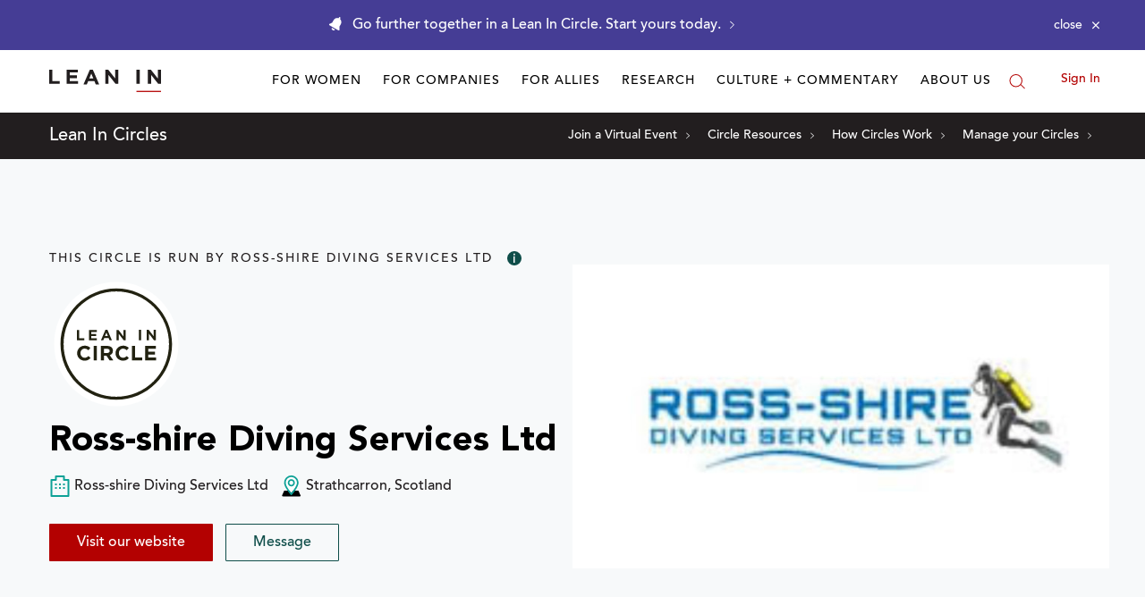

--- FILE ---
content_type: application/javascript
request_url: https://prism.app-us1.com/?a=650002305&u=https%3A%2F%2Fleanin.org%2Fcircles%2Fross-shire-diving-services-ltd
body_size: 118
content:
window.visitorGlobalObject=window.visitorGlobalObject||window.prismGlobalObject;window.visitorGlobalObject.setVisitorId('5edfb287-4ab9-432b-b510-7849ed58512c', '650002305');window.visitorGlobalObject.setWhitelistedServices('', '650002305');